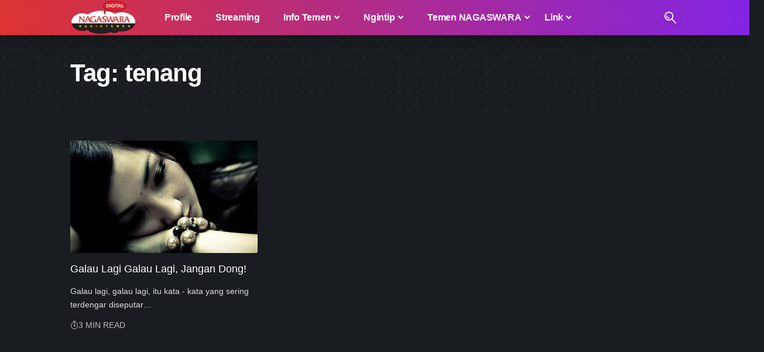

--- FILE ---
content_type: text/html; charset=UTF-8
request_url: https://www.nagaswarafm.com/tag/tenang/
body_size: 19212
content:
<!DOCTYPE html><html lang="en-US" prefix="og: https://ogp.me/ns#"><head><script data-no-optimize="1">var litespeed_docref=sessionStorage.getItem("litespeed_docref");litespeed_docref&&(Object.defineProperty(document,"referrer",{get:function(){return litespeed_docref}}),sessionStorage.removeItem("litespeed_docref"));</script> <meta charset="UTF-8" /><meta http-equiv="X-UA-Compatible" content="IE=edge" /><meta name="viewport" content="width=device-width, initial-scale=1.0" /><link rel="profile" href="https://gmpg.org/xfn/11" /><style>img:is([sizes="auto" i], [sizes^="auto," i]) { contain-intrinsic-size: 3000px 1500px }</style><title>- NAGASWARA RADIOTEMEN</title><meta name="robots" content="follow, index, max-snippet:-1, max-video-preview:-1, max-image-preview:large"/><link rel="canonical" href="https://www.nagaswarafm.com/tag/tenang/" /><meta property="og:locale" content="en_US" /><meta property="og:type" content="article" /><meta property="og:title" content="- NAGASWARA RADIOTEMEN" /><meta property="og:url" content="https://www.nagaswarafm.com/tag/tenang/" /><meta property="og:site_name" content="NAGASWARA RADIOTEMEN" /><meta property="article:publisher" content="https://www.facebook.com/nagaswarafmbgr" /><meta name="twitter:card" content="summary_large_image" /><meta name="twitter:title" content="- NAGASWARA RADIOTEMEN" /><meta name="twitter:site" content="@nagaswarafmbgr" /><meta name="twitter:label1" content="Posts" /><meta name="twitter:data1" content="1" /> <script type="application/ld+json" class="rank-math-schema-pro">{"@context":"https://schema.org","@graph":[{"@type":"Person","@id":"https://www.nagaswarafm.com/#person","name":"RADIO NAGASWARA RADIOTEMEN BOGOR","sameAs":["https://www.facebook.com/nagaswarafmbgr","https://twitter.com/nagaswarafmbgr"],"image":{"@type":"ImageObject","@id":"https://www.nagaswarafm.com/#logo","url":"https://www.nagaswarafm.com/wp-content/uploads/2023/10/nsradio-original-120px.webp","contentUrl":"https://www.nagaswarafm.com/wp-content/uploads/2023/10/nsradio-original-120px.webp","caption":"NAGASWARA RADIOTEMEN","inLanguage":"en-US","width":"226","height":"120"}},{"@type":"WebSite","@id":"https://www.nagaswarafm.com/#website","url":"https://www.nagaswarafm.com","name":"NAGASWARA RADIOTEMEN","publisher":{"@id":"https://www.nagaswarafm.com/#person"},"inLanguage":"en-US"},{"@type":"CollectionPage","@id":"https://www.nagaswarafm.com/tag/tenang/#webpage","url":"https://www.nagaswarafm.com/tag/tenang/","name":"- NAGASWARA RADIOTEMEN","isPartOf":{"@id":"https://www.nagaswarafm.com/#website"},"inLanguage":"en-US"}]}</script> <link rel='dns-prefetch' href='//www.googletagmanager.com' /><link rel='dns-prefetch' href='//ajax.googleapis.com' /><link rel='dns-prefetch' href='//www.google-analytics.com' /><link rel='dns-prefetch' href='//googleads.g.doubleclick.net' /><link rel='dns-prefetch' href='//www.googletagservices.com' /><link rel='dns-prefetch' href='//pagead2.googlesyndication.com' /><link rel='dns-prefetch' href='//apis.google.com' /><link rel='dns-prefetch' href='//adservice.google.ca' /><link rel='dns-prefetch' href='//adservice.google.com' /><link rel='dns-prefetch' href='//fonts.googleapis.com' /><link rel='dns-prefetch' href='//themes.googleusercontent.com' /><link rel='dns-prefetch' href='//tpc.googlesyndication.com' /><link rel='preconnect' href='https://www.nagaswarafm.com' /><link rel="alternate" type="application/rss+xml" title="NAGASWARA RADIOTEMEN &raquo; Feed" href="https://www.nagaswarafm.com/feed/" /><link rel="alternate" type="application/rss+xml" title="NAGASWARA RADIOTEMEN &raquo; Comments Feed" href="https://www.nagaswarafm.com/comments/feed/" /><link rel="alternate" type="application/rss+xml" title="NAGASWARA RADIOTEMEN &raquo; tenang Tag Feed" href="https://www.nagaswarafm.com/tag/tenang/feed/" /> <script type="application/ld+json">{
    "@context": "https://schema.org",
    "@type": "Organization",
    "legalName": "NAGASWARA RADIOTEMEN",
    "url": "https://www.nagaswarafm.com/",
    "logo": "https://www.nagaswarafm.com/wp-content/uploads/2023/10/nsradio-original-120px.webp",
    "sameAs": [
        "https://facebook.com/nagaswarafmbgr",
        "https://twitter.com/nagaswarafmbgr",
        "https://youtube.com/nagaswarafmbgr",
        "https://instagram.com/nagaswarafmbgr",
        "https://www.linkedin.com/company/nagaswarafmbgr",
        "https://soundcloud.com/nagaswarafmbgr",
        "https://wa.me/6283877949000"
    ]
}</script> <link data-optimized="2" rel="stylesheet" href="https://www.nagaswarafm.com/wp-content/litespeed/css/a67d57d7e425a6f4bac8a67cd5e8d1ef.css?ver=24896" /><style id='classic-theme-styles-inline-css'>/*! This file is auto-generated */
.wp-block-button__link{color:#fff;background-color:#32373c;border-radius:9999px;box-shadow:none;text-decoration:none;padding:calc(.667em + 2px) calc(1.333em + 2px);font-size:1.125em}.wp-block-file__button{background:#32373c;color:#fff;text-decoration:none}</style><style id='global-styles-inline-css'>:root{--wp--preset--aspect-ratio--square: 1;--wp--preset--aspect-ratio--4-3: 4/3;--wp--preset--aspect-ratio--3-4: 3/4;--wp--preset--aspect-ratio--3-2: 3/2;--wp--preset--aspect-ratio--2-3: 2/3;--wp--preset--aspect-ratio--16-9: 16/9;--wp--preset--aspect-ratio--9-16: 9/16;--wp--preset--color--black: #000000;--wp--preset--color--cyan-bluish-gray: #abb8c3;--wp--preset--color--white: #ffffff;--wp--preset--color--pale-pink: #f78da7;--wp--preset--color--vivid-red: #cf2e2e;--wp--preset--color--luminous-vivid-orange: #ff6900;--wp--preset--color--luminous-vivid-amber: #fcb900;--wp--preset--color--light-green-cyan: #7bdcb5;--wp--preset--color--vivid-green-cyan: #00d084;--wp--preset--color--pale-cyan-blue: #8ed1fc;--wp--preset--color--vivid-cyan-blue: #0693e3;--wp--preset--color--vivid-purple: #9b51e0;--wp--preset--gradient--vivid-cyan-blue-to-vivid-purple: linear-gradient(135deg,rgba(6,147,227,1) 0%,rgb(155,81,224) 100%);--wp--preset--gradient--light-green-cyan-to-vivid-green-cyan: linear-gradient(135deg,rgb(122,220,180) 0%,rgb(0,208,130) 100%);--wp--preset--gradient--luminous-vivid-amber-to-luminous-vivid-orange: linear-gradient(135deg,rgba(252,185,0,1) 0%,rgba(255,105,0,1) 100%);--wp--preset--gradient--luminous-vivid-orange-to-vivid-red: linear-gradient(135deg,rgba(255,105,0,1) 0%,rgb(207,46,46) 100%);--wp--preset--gradient--very-light-gray-to-cyan-bluish-gray: linear-gradient(135deg,rgb(238,238,238) 0%,rgb(169,184,195) 100%);--wp--preset--gradient--cool-to-warm-spectrum: linear-gradient(135deg,rgb(74,234,220) 0%,rgb(151,120,209) 20%,rgb(207,42,186) 40%,rgb(238,44,130) 60%,rgb(251,105,98) 80%,rgb(254,248,76) 100%);--wp--preset--gradient--blush-light-purple: linear-gradient(135deg,rgb(255,206,236) 0%,rgb(152,150,240) 100%);--wp--preset--gradient--blush-bordeaux: linear-gradient(135deg,rgb(254,205,165) 0%,rgb(254,45,45) 50%,rgb(107,0,62) 100%);--wp--preset--gradient--luminous-dusk: linear-gradient(135deg,rgb(255,203,112) 0%,rgb(199,81,192) 50%,rgb(65,88,208) 100%);--wp--preset--gradient--pale-ocean: linear-gradient(135deg,rgb(255,245,203) 0%,rgb(182,227,212) 50%,rgb(51,167,181) 100%);--wp--preset--gradient--electric-grass: linear-gradient(135deg,rgb(202,248,128) 0%,rgb(113,206,126) 100%);--wp--preset--gradient--midnight: linear-gradient(135deg,rgb(2,3,129) 0%,rgb(40,116,252) 100%);--wp--preset--font-size--small: 13px;--wp--preset--font-size--medium: 20px;--wp--preset--font-size--large: 36px;--wp--preset--font-size--x-large: 42px;--wp--preset--spacing--20: 0.44rem;--wp--preset--spacing--30: 0.67rem;--wp--preset--spacing--40: 1rem;--wp--preset--spacing--50: 1.5rem;--wp--preset--spacing--60: 2.25rem;--wp--preset--spacing--70: 3.38rem;--wp--preset--spacing--80: 5.06rem;--wp--preset--shadow--natural: 6px 6px 9px rgba(0, 0, 0, 0.2);--wp--preset--shadow--deep: 12px 12px 50px rgba(0, 0, 0, 0.4);--wp--preset--shadow--sharp: 6px 6px 0px rgba(0, 0, 0, 0.2);--wp--preset--shadow--outlined: 6px 6px 0px -3px rgba(255, 255, 255, 1), 6px 6px rgba(0, 0, 0, 1);--wp--preset--shadow--crisp: 6px 6px 0px rgba(0, 0, 0, 1);}:where(.is-layout-flex){gap: 0.5em;}:where(.is-layout-grid){gap: 0.5em;}body .is-layout-flex{display: flex;}.is-layout-flex{flex-wrap: wrap;align-items: center;}.is-layout-flex > :is(*, div){margin: 0;}body .is-layout-grid{display: grid;}.is-layout-grid > :is(*, div){margin: 0;}:where(.wp-block-columns.is-layout-flex){gap: 2em;}:where(.wp-block-columns.is-layout-grid){gap: 2em;}:where(.wp-block-post-template.is-layout-flex){gap: 1.25em;}:where(.wp-block-post-template.is-layout-grid){gap: 1.25em;}.has-black-color{color: var(--wp--preset--color--black) !important;}.has-cyan-bluish-gray-color{color: var(--wp--preset--color--cyan-bluish-gray) !important;}.has-white-color{color: var(--wp--preset--color--white) !important;}.has-pale-pink-color{color: var(--wp--preset--color--pale-pink) !important;}.has-vivid-red-color{color: var(--wp--preset--color--vivid-red) !important;}.has-luminous-vivid-orange-color{color: var(--wp--preset--color--luminous-vivid-orange) !important;}.has-luminous-vivid-amber-color{color: var(--wp--preset--color--luminous-vivid-amber) !important;}.has-light-green-cyan-color{color: var(--wp--preset--color--light-green-cyan) !important;}.has-vivid-green-cyan-color{color: var(--wp--preset--color--vivid-green-cyan) !important;}.has-pale-cyan-blue-color{color: var(--wp--preset--color--pale-cyan-blue) !important;}.has-vivid-cyan-blue-color{color: var(--wp--preset--color--vivid-cyan-blue) !important;}.has-vivid-purple-color{color: var(--wp--preset--color--vivid-purple) !important;}.has-black-background-color{background-color: var(--wp--preset--color--black) !important;}.has-cyan-bluish-gray-background-color{background-color: var(--wp--preset--color--cyan-bluish-gray) !important;}.has-white-background-color{background-color: var(--wp--preset--color--white) !important;}.has-pale-pink-background-color{background-color: var(--wp--preset--color--pale-pink) !important;}.has-vivid-red-background-color{background-color: var(--wp--preset--color--vivid-red) !important;}.has-luminous-vivid-orange-background-color{background-color: var(--wp--preset--color--luminous-vivid-orange) !important;}.has-luminous-vivid-amber-background-color{background-color: var(--wp--preset--color--luminous-vivid-amber) !important;}.has-light-green-cyan-background-color{background-color: var(--wp--preset--color--light-green-cyan) !important;}.has-vivid-green-cyan-background-color{background-color: var(--wp--preset--color--vivid-green-cyan) !important;}.has-pale-cyan-blue-background-color{background-color: var(--wp--preset--color--pale-cyan-blue) !important;}.has-vivid-cyan-blue-background-color{background-color: var(--wp--preset--color--vivid-cyan-blue) !important;}.has-vivid-purple-background-color{background-color: var(--wp--preset--color--vivid-purple) !important;}.has-black-border-color{border-color: var(--wp--preset--color--black) !important;}.has-cyan-bluish-gray-border-color{border-color: var(--wp--preset--color--cyan-bluish-gray) !important;}.has-white-border-color{border-color: var(--wp--preset--color--white) !important;}.has-pale-pink-border-color{border-color: var(--wp--preset--color--pale-pink) !important;}.has-vivid-red-border-color{border-color: var(--wp--preset--color--vivid-red) !important;}.has-luminous-vivid-orange-border-color{border-color: var(--wp--preset--color--luminous-vivid-orange) !important;}.has-luminous-vivid-amber-border-color{border-color: var(--wp--preset--color--luminous-vivid-amber) !important;}.has-light-green-cyan-border-color{border-color: var(--wp--preset--color--light-green-cyan) !important;}.has-vivid-green-cyan-border-color{border-color: var(--wp--preset--color--vivid-green-cyan) !important;}.has-pale-cyan-blue-border-color{border-color: var(--wp--preset--color--pale-cyan-blue) !important;}.has-vivid-cyan-blue-border-color{border-color: var(--wp--preset--color--vivid-cyan-blue) !important;}.has-vivid-purple-border-color{border-color: var(--wp--preset--color--vivid-purple) !important;}.has-vivid-cyan-blue-to-vivid-purple-gradient-background{background: var(--wp--preset--gradient--vivid-cyan-blue-to-vivid-purple) !important;}.has-light-green-cyan-to-vivid-green-cyan-gradient-background{background: var(--wp--preset--gradient--light-green-cyan-to-vivid-green-cyan) !important;}.has-luminous-vivid-amber-to-luminous-vivid-orange-gradient-background{background: var(--wp--preset--gradient--luminous-vivid-amber-to-luminous-vivid-orange) !important;}.has-luminous-vivid-orange-to-vivid-red-gradient-background{background: var(--wp--preset--gradient--luminous-vivid-orange-to-vivid-red) !important;}.has-very-light-gray-to-cyan-bluish-gray-gradient-background{background: var(--wp--preset--gradient--very-light-gray-to-cyan-bluish-gray) !important;}.has-cool-to-warm-spectrum-gradient-background{background: var(--wp--preset--gradient--cool-to-warm-spectrum) !important;}.has-blush-light-purple-gradient-background{background: var(--wp--preset--gradient--blush-light-purple) !important;}.has-blush-bordeaux-gradient-background{background: var(--wp--preset--gradient--blush-bordeaux) !important;}.has-luminous-dusk-gradient-background{background: var(--wp--preset--gradient--luminous-dusk) !important;}.has-pale-ocean-gradient-background{background: var(--wp--preset--gradient--pale-ocean) !important;}.has-electric-grass-gradient-background{background: var(--wp--preset--gradient--electric-grass) !important;}.has-midnight-gradient-background{background: var(--wp--preset--gradient--midnight) !important;}.has-small-font-size{font-size: var(--wp--preset--font-size--small) !important;}.has-medium-font-size{font-size: var(--wp--preset--font-size--medium) !important;}.has-large-font-size{font-size: var(--wp--preset--font-size--large) !important;}.has-x-large-font-size{font-size: var(--wp--preset--font-size--x-large) !important;}
:where(.wp-block-post-template.is-layout-flex){gap: 1.25em;}:where(.wp-block-post-template.is-layout-grid){gap: 1.25em;}
:where(.wp-block-columns.is-layout-flex){gap: 2em;}:where(.wp-block-columns.is-layout-grid){gap: 2em;}
:root :where(.wp-block-pullquote){font-size: 1.5em;line-height: 1.6;}</style><style id='foxiz-main-inline-css'>:root {--body-family:Arial, Helvetica, sans-serif, Arial, Helvetica, sans-serif;--body-fweight:400;--body-fsize:18px;--h1-family:Arial, Helvetica, sans-serif, Arial, Helvetica, sans-serif;--h1-fweight:700;--h1-fsize:42px;--h1-fspace:-0.02381em;--h2-family:Arial, Helvetica, sans-serif, Arial, Helvetica, sans-serif;--h2-fweight:700;--h2-fsize:34px;--h2-fspace:-0.01471em;--h3-family:Arial, Helvetica, sans-serif, Arial, Helvetica, sans-serif;--h3-fweight:700;--h3-fspace:-.5px;--h4-family:Arial, Helvetica, sans-serif, Arial, Helvetica, sans-serif;--h4-fweight:700;--h4-fspace:-.5px;--h5-family:Arial, Helvetica, sans-serif, Arial, Helvetica, sans-serif;--h5-fweight:700;--h6-family:Arial, Helvetica, sans-serif, Arial, Helvetica, sans-serif;--h6-fweight:700;--cat-family:Arial, Helvetica, sans-serif, Arial, Helvetica, sans-serif;--cat-fweight:700;--cat-transform:uppercase;--meta-family:Arial, Helvetica, sans-serif, Arial, Helvetica, sans-serif;--meta-fweight:400;--meta-transform:uppercase;--meta-fsize:14px;--meta-b-family:Jost, Arial, Helvetica, sans-serif;--meta-b-fweight:500;--meta-b-transform:uppercase;--input-family:Arial, Helvetica, sans-serif, Arial, Helvetica, sans-serif;--input-fweight:400;--btn-family:Jost, Arial, Helvetica, sans-serif;--btn-fweight:700;--menu-family:Jost, Arial, Helvetica, sans-serif;--menu-fweight:700;--menu-fsize:16px;--menu-fspace:-0.01563em;--submenu-family:Jost, Arial, Helvetica, sans-serif;--submenu-fweight:700;--submenu-fsize:14px;--dwidgets-family:Mulish, Arial, Helvetica, sans-serif;--dwidgets-fweight:700;--headline-family:Arial, Helvetica, sans-serif, Arial, Helvetica, sans-serif;--headline-fweight:700;--headline-fsize:56px;--headline-fspace:-0.01786em;--tagline-family:Arial, Helvetica, sans-serif, Arial, Helvetica, sans-serif;--tagline-fweight:700;--heading-family:Mulish, Arial, Helvetica, sans-serif;--heading-fweight:900;--subheading-family:Jost, Arial, Helvetica, sans-serif;--subheading-fweight:400;--subheading-fsize:14px;--quote-family:Arial, Helvetica, sans-serif, Arial, Helvetica, sans-serif;--quote-fweight:700;--headline-s-fsize : 56px;}@media (max-width: 1024px) {body {--body-fsize : 18px;--h4-fsize : 20px;--headline-fsize : 48px;--headline-s-fsize : 48px;}}@media (max-width: 767px) {body {--body-fsize : 18px;--h4-fsize : 20px;--headline-fsize : 34px;--headline-s-fsize : 34px;}}:root {--g-color :#dd3333;--g-color-90 :#dd3333e6;}[data-theme="dark"], .light-scheme {--dark-accent :#070819;--dark-accent-90 :#070819e6;--dark-accent-0 :#07081900;}.is-hd-1, .is-hd-2, .is-hd-3 {--nav-bg: #dd3333;--nav-bg-from: #dd3333;--nav-bg-to: #8224e3;--subnav-bg: #1e2432;--subnav-bg-from: #1e2432;--subnav-bg-to: #100f1e;--nav-color :#ffffff;--nav-color-10 :#ffffff1a;--subnav-color :#ffffff;--subnav-color-10 :#ffffff1a;--nav-color-h :#eeeeee;--subnav-color-h :#eeeeee;}[data-theme="dark"].is-hd-4 {--nav-bg: #191c20;--nav-bg-from: #191c20;--nav-bg-to: #191c20;}:root {--mbnav-color :#ffffff;}[data-theme="dark"] {--mbnav-color :#ffffff;}:root {--hyperlink-weight :700;--hyperlink-style :italic;--flogo-height :100px;--rb-width : 1080px;--rb-small-width : 723px;--max-width-wo-sb : 840px;--alignwide-w : 1080px;--s10-feat-ratio :45%;--s11-feat-ratio :45%;--login-popup-w : 350px;}.p-readmore { font-family:Arial, Helvetica, sans-serif, Arial, Helvetica, sans-serif;font-weight:700;}.mobile-menu > li > a  { font-family:Jost, Arial, Helvetica, sans-serif;font-weight:700;font-size:17px;letter-spacing:-0.25px;}.mobile-menu .sub-menu a, .logged-mobile-menu a { font-family:Jost, Arial, Helvetica, sans-serif;font-weight:700;font-size:17px;letter-spacing:-0.25px;}.mobile-qview a { font-family:Jost, Arial, Helvetica, sans-serif;font-weight:900;font-size:17px;letter-spacing:-0.25px;}.search-header:before { background-repeat : no-repeat;background-size : cover;background-attachment : scroll;background-position : center center;}[data-theme="dark"] .search-header:before { background-repeat : no-repeat;background-size : cover;background-attachment : scroll;background-position : center center;}.footer-has-bg { background-color : #0000000a;}[data-theme="dark"] .footer-has-bg { background-color : #16181c;}.copyright-menu a { font-size:18px; }.copyright-inner .copyright { font-size:18px; }#amp-mobile-version-switcher { display: none; }.search-icon-svg { -webkit-mask-image: url(https://www.nagaswarafm.com/wp-content/uploads/2023/08/search.svg);mask-image: url(https://www.nagaswarafm.com/wp-content/uploads/2023/08/search.svg); }.notification-icon-svg { -webkit-mask-image: url(https://www.nagaswarafm.com/wp-content/uploads/2023/08/noti.svg);mask-image: url(https://www.nagaswarafm.com/wp-content/uploads/2023/08/noti.svg); }.notification-icon-svg, .rbi-notification.wnav-icon { font-size: 18px;}@media (max-width: 767px) { .notification-icon-svg, .rbi-notification.wnav-icon { font-size: 15.3px;} }</style> <script type="litespeed/javascript" data-src="https://www.nagaswarafm.com/wp-includes/js/jquery/jquery.min.js" id="jquery-core-js"></script> <link rel="preload" href="https://www.nagaswarafm.com/wp-content/themes/foxiz/assets/fonts/icons.woff2?ver=2.5.0" as="font" type="font/woff2" crossorigin="anonymous"><link rel="https://api.w.org/" href="https://www.nagaswarafm.com/wp-json/" /><link rel="alternate" title="JSON" type="application/json" href="https://www.nagaswarafm.com/wp-json/wp/v2/tags/11151" /><link rel="EditURI" type="application/rsd+xml" title="RSD" href="https://www.nagaswarafm.com/xmlrpc.php?rsd" /><meta name="generator" content="WordPress 6.8.3" /><meta name="generator" content="Site Kit by Google 1.170.0" /><meta name='keywords' content='nagaswara, radio, bogor, jabotabek, radiotemen, musik, artis, berita, live, download, lirik' /><meta name='author' content='NAGASWARA RADIOTEMEN' /><meta name='designer' content='NAGASWARA RADIOTEMEN' /><meta name='contact' content='info@nagaswarafm.com' /><meta name='copyright' content='Copyright © 2023 - NAGASWARA RADIOTEMEN' /> <script custom-element="amp-auto-ads"
        type="litespeed/javascript" data-src="https://cdn.ampproject.org/v0/amp-auto-ads-0.1.js"></script>  <script type="litespeed/javascript" data-src="https://www.googletagmanager.com/gtag/js?id=G-0KDC393MBT"></script> <script type="litespeed/javascript">window.dataLayer=window.dataLayer||[];function gtag(){dataLayer.push(arguments)}
gtag('js',new Date());gtag('config','G-0KDC393MBT')</script><meta name="generator" content="performance-lab 4.0.1; plugins: "><meta name="google-adsense-platform-account" content="ca-host-pub-2644536267352236"><meta name="google-adsense-platform-domain" content="sitekit.withgoogle.com"><meta name="generator" content="Elementor 3.34.1; features: additional_custom_breakpoints; settings: css_print_method-external, google_font-enabled, font_display-swap">
 <script type="litespeed/javascript">(function(w,d,s,l,i){w[l]=w[l]||[];w[l].push({'gtm.start':new Date().getTime(),event:'gtm.js'});var f=d.getElementsByTagName(s)[0],j=d.createElement(s),dl=l!='dataLayer'?'&l='+l:'';j.async=!0;j.src='https://www.googletagmanager.com/gtm.js?id='+i+dl;f.parentNode.insertBefore(j,f)})(window,document,'script','dataLayer','GTM-P8QXH89')</script> <script type="application/ld+json">{
    "@context": "https://schema.org",
    "@type": "WebSite",
    "@id": "https://www.nagaswarafm.com/#website",
    "url": "https://www.nagaswarafm.com/",
    "name": "NAGASWARA RADIOTEMEN",
    "potentialAction": {
        "@type": "SearchAction",
        "target": "https://www.nagaswarafm.com/?s={search_term_string}",
        "query-input": "required name=search_term_string"
    }
}</script> <style>.e-con.e-parent:nth-of-type(n+4):not(.e-lazyloaded):not(.e-no-lazyload),
				.e-con.e-parent:nth-of-type(n+4):not(.e-lazyloaded):not(.e-no-lazyload) * {
					background-image: none !important;
				}
				@media screen and (max-height: 1024px) {
					.e-con.e-parent:nth-of-type(n+3):not(.e-lazyloaded):not(.e-no-lazyload),
					.e-con.e-parent:nth-of-type(n+3):not(.e-lazyloaded):not(.e-no-lazyload) * {
						background-image: none !important;
					}
				}
				@media screen and (max-height: 640px) {
					.e-con.e-parent:nth-of-type(n+2):not(.e-lazyloaded):not(.e-no-lazyload),
					.e-con.e-parent:nth-of-type(n+2):not(.e-lazyloaded):not(.e-no-lazyload) * {
						background-image: none !important;
					}
				}</style>
 <script type="litespeed/javascript">(function(w,d,s,l,i){w[l]=w[l]||[];w[l].push({'gtm.start':new Date().getTime(),event:'gtm.js'});var f=d.getElementsByTagName(s)[0],j=d.createElement(s),dl=l!='dataLayer'?'&l='+l:'';j.async=!0;j.src='https://www.googletagmanager.com/gtm.js?id='+i+dl;f.parentNode.insertBefore(j,f)})(window,document,'script','dataLayer','GTM-P8QXH89')</script>  <script type="litespeed/javascript" data-src="https://pagead2.googlesyndication.com/pagead/js/adsbygoogle.js?client=ca-pub-3011946455422163&amp;host=ca-host-pub-2644536267352236" crossorigin="anonymous"></script>  <script type="application/ld+json">{"@context":"http://schema.org","@type":"BreadcrumbList","itemListElement":[{"@type":"ListItem","position":2,"item":{"@id":"https://www.nagaswarafm.com/tag/tenang/","name":"tenang"}},{"@type":"ListItem","position":1,"item":{"@id":"https://www.nagaswarafm.com","name":"NAGASWARA RADIOTEMEN"}}]}</script> <link rel="icon" href="https://www.nagaswarafm.com/wp-content/uploads/2020/06/cropped-icon512-80x80.png" sizes="32x32" /><link rel="icon" href="https://www.nagaswarafm.com/wp-content/uploads/2020/06/cropped-icon512.png" sizes="192x192" /><link rel="apple-touch-icon" href="https://www.nagaswarafm.com/wp-content/uploads/2020/06/cropped-icon512-190x190.png" /><meta name="msapplication-TileImage" content="https://www.nagaswarafm.com/wp-content/uploads/2020/06/cropped-icon512.png" /><style id="wp-custom-css">.navbar-wrap:not(.navbar-transparent), .sticky-on .navbar-wrap {
    background: var(--nav-bg);
    background: -webkit-linear-gradient(left, var(--nav-bg-from) 0%, var(--nav-bg-to) 100%);
    background: linear-gradient(to right, var(--nav-bg-from) 0%, var(--nav-bg-to) 100%);
}

.elementor-2030 .elementor-element.elementor-element-57bc3ba > .elementor-widget-container {
    padding: 20px 20px 0px 20px;
    box-shadow: 0px 0px 20px 2px rgb(0 0 0 / 48%);
}</style></head><body data-rsssl=1 class="archive tag tag-tenang tag-11151 wp-embed-responsive wp-theme-foxiz wp-child-theme-foxiz-child eio-default personalized-all elementor-default elementor-kit-22767 menu-ani-1 hover-ani-2 btn-ani-1 is-rm-0 lmeta-dot loader-1 is-hd-1 is-backtop none-m-backtop  is-mstick is-smart-sticky is-cmode" data-theme="dark">
<noscript>
<iframe data-lazyloaded="1" src="about:blank" data-litespeed-src="https://www.googletagmanager.com/ns.html?id=GTM-P8QXH89" height="0" width="0" style="display:none;visibility:hidden"></iframe>
</noscript>
<noscript>
<iframe data-lazyloaded="1" src="about:blank" data-litespeed-src="https://www.googletagmanager.com/ns.html?id=GTM-P8QXH89" height="0" width="0" style="display:none;visibility:hidden"></iframe>
</noscript><div class="site-outer"><div id="site-header" class="header-wrap rb-section header-set-1 header-1 header-wrapper style-shadow has-quick-menu"><aside id="rb-privacy" class="privacy-bar privacy-left"><div class="privacy-inner"><div class="privacy-content">By using this site, you agree to the <a href="#">Privacy Policy</a> and <a href="#">Terms of Use</a>.</div><div class="privacy-dismiss"><a id="privacy-trigger" href="#" class="privacy-dismiss-btn is-btn"><span>Accept</span></a></div></div></aside><div id="navbar-outer" class="navbar-outer"><div id="sticky-holder" class="sticky-holder"><div class="navbar-wrap"><div class="rb-container edge-padding"><div class="navbar-inner"><div class="navbar-left"><div class="logo-wrap is-image-logo site-branding">
<a href="https://www.nagaswarafm.com/" class="logo" title="NAGASWARA RADIOTEMEN">
<img data-lazyloaded="1" src="[data-uri]" class="logo-default" data-mode="default" height="120" width="226" data-src="https://www.nagaswarafm.com/wp-content/uploads/2023/10/nsradio-original-120px.webp" alt="NAGASWARA RADIOTEMEN" decoding="async" loading="eager"><img data-lazyloaded="1" src="[data-uri]" class="logo-dark" data-mode="dark" height="120" width="226" data-src="https://www.nagaswarafm.com/wp-content/uploads/2023/10/nsradio-original-120px.webp" alt="NAGASWARA RADIOTEMEN" decoding="async" loading="eager"><img data-lazyloaded="1" src="[data-uri]" class="logo-transparent" height="120" width="226" data-src="https://www.nagaswarafm.com/wp-content/uploads/2023/10/nsradio-original-120px.webp" alt="NAGASWARA RADIOTEMEN" decoding="async" loading="eager">			</a></div><nav id="site-navigation" class="main-menu-wrap" aria-label="main menu"><ul id="menu-main" class="main-menu rb-menu large-menu" itemscope itemtype="https://www.schema.org/SiteNavigationElement"><li id="menu-item-22841" class="menu-item menu-item-type-post_type menu-item-object-page menu-item-22841"><a href="https://www.nagaswarafm.com/profile/"><span><i class="menu-item-icon fa-solid fa-user" aria-hidden="true"></i>Profile</span></a></li><li id="menu-item-22836" class="menu-item menu-item-type-post_type menu-item-object-page menu-item-22836"><a href="https://www.nagaswarafm.com/streaming/"><span><i class="menu-item-icon fa-solid fa-radio" aria-hidden="true"></i>Streaming</span></a></li><li id="menu-item-21676" class="menu-item menu-item-type-taxonomy menu-item-object-category menu-item-has-children menu-item-21676 menu-item-has-children menu-has-child-mega is-child-wide mega-hierarchical"><a href="https://www.nagaswarafm.com/topics/info-temen/"><span><i class="menu-item-icon fa-sharp fa-solid fa-circle-info" aria-hidden="true"></i>Info Temen</span></a><div class="mega-dropdown is-mega-category mega-menu-has-children" ><div class="rb-container edge-padding"><div class="mega-dropdown-inner"><ul class="sub-menu"><li id="menu-item-23529" class="menu-item menu-item-type-taxonomy menu-item-object-category menu-item-23529"><a href="https://www.nagaswarafm.com/topics/temen-artis/"><span>Temen Artis</span></a></li><li id="menu-item-21672" class="menu-item menu-item-type-taxonomy menu-item-object-category menu-item-21672"><a href="https://www.nagaswarafm.com/topics/temen-musik/"><span>Temen Musik</span></a></li><li id="menu-item-21673" class="menu-item menu-item-type-taxonomy menu-item-object-category menu-item-21673"><a href="https://www.nagaswarafm.com/topics/temen-spesial/"><span>Temen Spesial</span></a></li><li id="menu-item-21674" class="menu-item menu-item-type-taxonomy menu-item-object-category menu-item-21674"><a href="https://www.nagaswarafm.com/topics/temen-event/"><span>Temen Event</span></a></li></ul><div class="mega-col mega-col-intro"><div class="h3"><a class="p-url" href="https://www.nagaswarafm.com/topics/info-temen/">Info Temen</a></div><div class="category-hero-wrap"></div><div class="cbox-description">Info berbagai hal yang lagi hapening alias viral yang tentunya harus diketahui oleh temen radio dimanapun berada agar tidak ketinggalan informasi terupdate</div><a class="mega-link p-readmore" href="https://www.nagaswarafm.com/topics/info-temen/"><span>Show More</span><i class="rbi rbi-cright" aria-hidden="true"></i></a></div><div class="mega-col mega-col-trending"><div class="mega-header"><i class="rbi rbi-trending" aria-hidden="true"></i><span class="h4">Top News</span></div><div id="mega-listing-trending-21676" class="block-wrap block-small block-list block-list-small-2 rb-columns rb-col-1 meta-s-default"><div class="block-inner"><div class="p-wrap p-small p-list-small-2" data-pid="10155"><div class="feat-holder"><div class="p-featured ratio-v1">
<a class="p-flink" href="https://www.nagaswarafm.com/lee-jeong-hoon-hitz-tak-bisa-lepas-dari-nasi-goreng/" title="Lee Jeong Hoon Hitz Tak Bisa Lepas dari Nasi Goreng">
<img data-lazyloaded="1" src="[data-uri]" width="83" height="100" data-src="https://www.nagaswarafm.com/wp-content/uploads/2011/09/lee-jeong-hoon-hitz-tak-bisa-lepas-dari-nasi-goreng-radio-nagaswara-fm-bogor-radiotemen-83x100.jpg.webp" class="featured-img wp-post-image" alt="Lee Jeong Hoon Hitz Tak Bisa Lepas dari Nasi Goreng" loading="eager" decoding="async" title="Lee Jeong Hoon Hitz Tak Bisa Lepas dari Nasi Goreng">		</a></div></div><div class="p-content">
<span class="entry-title h4">		<a class="p-url" href="https://www.nagaswarafm.com/lee-jeong-hoon-hitz-tak-bisa-lepas-dari-nasi-goreng/" rel="bookmark">Lee Jeong Hoon Hitz Tak Bisa Lepas dari Nasi Goreng</a></span><div class="p-meta"><div class="meta-inner is-meta">
<span class="meta-el meta-update">
<time class="updated" datetime="2023-10-26T08:13:53+07:00">26/10/2023</time>
</span></div></div></div></div><div class="p-wrap p-small p-list-small-2" data-pid="9585"><div class="feat-holder"><div class="p-featured ratio-v1">
<a class="p-flink" href="https://www.nagaswarafm.com/lee-jeong-hoon-hitz-rayakan-ultah/" title="Lee Jeong Hoon Hitz Rayakan Ultah">
<img data-lazyloaded="1" src="[data-uri]" width="96" height="100" data-src="https://www.nagaswarafm.com/wp-content/uploads/2011/08/Lee-Jeong-Hoon-Htz-Rayakan-Ultah-radio-nagaswara-fm-bogor-radiotemen-96x100.jpg.webp" class="featured-img wp-post-image" alt="Lee Jeong Hoon Hitz Rayakan Ultah" loading="eager" decoding="async" title="Lee Jeong Hoon Hitz Rayakan Ultah">		</a></div></div><div class="p-content">
<span class="entry-title h4">		<a class="p-url" href="https://www.nagaswarafm.com/lee-jeong-hoon-hitz-rayakan-ultah/" rel="bookmark">Lee Jeong Hoon Hitz Rayakan Ultah</a></span><div class="p-meta"><div class="meta-inner is-meta">
<span class="meta-el meta-update">
<time class="updated" datetime="2023-10-26T09:58:16+07:00">26/10/2023</time>
</span></div></div></div></div><div class="p-wrap p-small p-list-small-2" data-pid="10307"><div class="feat-holder"><div class="p-featured ratio-v1">
<a class="p-flink" href="https://www.nagaswarafm.com/jauh-lebih-deket-dengan-glow-gisella-gloria-yakinia-gusta-6-star/" title="Jauh Lebih Deket dengan Glow (Gisella Gloria Yakinia Gusta) 6 STAR">
<img data-lazyloaded="1" src="[data-uri]" width="80" height="100" data-src="https://www.nagaswarafm.com/wp-content/uploads/2011/09/jauh-lebih-deket-dengan-glow-gisella-gloria-yakinia-gusta-6-star-very-setya-permana-80x100.jpg.webp" class="featured-img wp-post-image" alt="Jauh Lebih Deket dengan Glow (Gisella Gloria Yakinia Gusta) 6 STAR" loading="eager" decoding="async" title="Jauh Lebih Deket dengan Glow (Gisella Gloria Yakinia Gusta) 6 STAR">		</a></div></div><div class="p-content">
<span class="entry-title h4">		<a class="p-url" href="https://www.nagaswarafm.com/jauh-lebih-deket-dengan-glow-gisella-gloria-yakinia-gusta-6-star/" rel="bookmark">Jauh Lebih Deket dengan Glow (Gisella Gloria Yakinia Gusta) 6 STAR</a></span><div class="p-meta"><div class="meta-inner is-meta">
<span class="meta-el meta-update">
<time class="updated" datetime="2023-10-28T22:27:20+07:00">28/10/2023</time>
</span></div></div></div></div></div></div></div><div class="mega-col mega-col-latest"><div class="mega-header"><i class="rbi rbi-clock" aria-hidden="true"></i><span class="h4">Latest News</span></div><div id="mega-listing-latest-21676" class="block-wrap block-small block-list block-list-small-1 bottom-border is-b-border-gray no-last-bb meta-s-default"><div class="block-inner"><div class="p-wrap p-small p-list-small-1" data-pid="30255"><div class="p-content">
<span class="entry-title h4">		<a class="p-url" href="https://www.nagaswarafm.com/vokalis-band-the-virgin-mita-tegaskan-jati-dirinya/" rel="bookmark">Vokalis Band The Virgin, Mita, Tegaskan Jati Dirinya</a></span><div class="p-meta"><div class="meta-inner is-meta">
<span class="meta-el meta-update">
<time class="updated" datetime="2024-12-02T04:51:48+07:00">02/12/2024</time>
</span></div></div></div></div><div class="p-wrap p-small p-list-small-1" data-pid="30061"><div class="p-content">
<span class="entry-title h4">		<a class="p-url" href="https://www.nagaswarafm.com/sandrina-mazaya-azzahra-perjalanan-karier-dan-karya-multitalenta/" rel="bookmark">Sandrina Mazaya Azzahra: Perjalanan Karier dan Karya Multitalenta</a></span><div class="p-meta"><div class="meta-inner is-meta">
<span class="meta-el meta-update">
<time class="updated" datetime="2024-12-02T04:52:26+07:00">02/12/2024</time>
</span></div></div></div></div><div class="p-wrap p-small p-list-small-1" data-pid="30047"><div class="p-content">
<span class="entry-title h4">		<a class="p-url" href="https://www.nagaswarafm.com/wali-rilis-bang-jago-tantangan-dan-kreativitas-di-balik-lagu-baru/" rel="bookmark">Wali Rilis &#8220;Bang Jago&#8221;: Tantangan dan Kreativitas di Balik Lagu Baru</a></span><div class="p-meta"><div class="meta-inner is-meta">
<span class="meta-el meta-update">
<time class="updated" datetime="2024-12-02T04:52:58+07:00">02/12/2024</time>
</span></div></div></div></div><div class="p-wrap p-small p-list-small-1" data-pid="30042"><div class="p-content">
<span class="entry-title h4">		<a class="p-url" href="https://www.nagaswarafm.com/siti-badriah-perjalanan-karier-dari-awal-hingga-puncak-popularitas/" rel="bookmark">Siti Badriah: Perjalanan Karier dari Awal hingga Puncak Popularitas</a></span><div class="p-meta"><div class="meta-inner is-meta">
<span class="meta-el meta-update">
<time class="updated" datetime="2024-12-02T04:49:11+07:00">02/12/2024</time>
</span></div></div></div></div></div></div></div></div></div></div></li><li id="menu-item-21679" class="menu-item menu-item-type-taxonomy menu-item-object-category menu-item-21679 menu-item-has-children menu-has-child-mega is-child-wide mega-hierarchical"><a href="https://www.nagaswarafm.com/topics/ngintip/"><span><i class="menu-item-icon fa-solid fa-lines-leaning" aria-hidden="true"></i>Ngintip</span></a><div class="mega-dropdown is-mega-category" ><div class="rb-container edge-padding"><div class="mega-dropdown-inner"><div class="mega-col mega-col-intro"><div class="h3"><a class="p-url" href="https://www.nagaswarafm.com/topics/ngintip/">Ngintip</a></div><div class="category-hero-wrap"></div><div class="cbox-description">Ngintip berbagai informasi dan tips yang tentunya sangat berguna untuk kita lakukan dalam kehidupan sehari-hari dari berbagai sumber yang terpercaya diseluruh dunia</div><a class="mega-link p-readmore" href="https://www.nagaswarafm.com/topics/ngintip/"><span>Show More</span><i class="rbi rbi-cright" aria-hidden="true"></i></a></div><div class="mega-col mega-col-trending"><div class="mega-header"><i class="rbi rbi-trending" aria-hidden="true"></i><span class="h4">Top News</span></div><div id="mega-listing-trending-21679" class="block-wrap block-small block-list block-list-small-2 rb-columns rb-col-1 meta-s-default"><div class="block-inner"><div class="p-wrap p-small p-list-small-2" data-pid="13550"><div class="feat-holder"><div class="p-featured ratio-v1">
<a class="p-flink" href="https://www.nagaswarafm.com/warna-kesukaan-arti-pribadi-dirimu/" title="Warna Kesukaan Arti Pribadi Dirimu">
<img data-lazyloaded="1" src="[data-uri]" width="100" height="68" data-src="https://www.nagaswarafm.com/wp-content/uploads/2013/02/warna-kesukaan-arti-pribadi-dirimu-radio-bogor-radio-nagaswara-fm-radiotemen-100x68.jpg.webp" class="featured-img wp-post-image" alt="Warna Kesukaan Arti Pribadi Dirimu" loading="eager" decoding="async" title="Warna Kesukaan Arti Pribadi Dirimu">		</a></div></div><div class="p-content">
<span class="entry-title h4">		<a class="p-url" href="https://www.nagaswarafm.com/warna-kesukaan-arti-pribadi-dirimu/" rel="bookmark">Warna Kesukaan Arti Pribadi Dirimu</a></span><div class="p-meta"><div class="meta-inner is-meta">
<span class="meta-el meta-update">
<time class="updated" datetime="2023-08-11T08:21:40+07:00">11/08/2023</time>
</span></div></div></div></div><div class="p-wrap p-small p-list-small-2" data-pid="13574"><div class="feat-holder"><div class="p-featured ratio-v1">
<a class="p-flink" href="https://www.nagaswarafm.com/tato-banyak-efek-negatif-daripada-manfaat/" title="Tato Banyak Efek Negatif daripada Manfaat">
<img data-lazyloaded="1" src="[data-uri]" width="100" height="65" data-src="https://www.nagaswarafm.com/wp-content/uploads/2013/02/tato-banyak-efek-negatif-daripada-manfaat-radio-bogor-radio-nagaswara-fm-bogor-100x65.jpg.webp" class="featured-img wp-post-image" alt="Tato Banyak Efek Negatif daripada Manfaat" loading="eager" decoding="async" title="Tato Banyak Efek Negatif daripada Manfaat">		</a></div></div><div class="p-content">
<span class="entry-title h4">		<a class="p-url" href="https://www.nagaswarafm.com/tato-banyak-efek-negatif-daripada-manfaat/" rel="bookmark">Tato Banyak Efek Negatif daripada Manfaat</a></span><div class="p-meta"><div class="meta-inner is-meta">
<span class="meta-el meta-update">
<time class="updated" datetime="2023-08-11T08:21:45+07:00">11/08/2023</time>
</span></div></div></div></div><div class="p-wrap p-small p-list-small-2" data-pid="13494"><div class="feat-holder"><div class="p-featured ratio-v1">
<a class="p-flink" href="https://www.nagaswarafm.com/menghilangkan-rasa-sedih-atau-kesedihan/" title="Menghilangkan Rasa Sedih atau Kesedihan">
<img data-lazyloaded="1" src="[data-uri]" width="100" height="67" data-src="https://www.nagaswarafm.com/wp-content/uploads/2013/02/menghilangkan-rasa-sedih-atau-kesedihan-radio-bogor-nagaswara-fm-radio-bogor-100x67.jpg.webp" class="featured-img wp-post-image" alt="Menghilangkan Rasa Sedih atau Kesedihan" loading="eager" decoding="async" title="Menghilangkan Rasa Sedih atau Kesedihan">		</a></div></div><div class="p-content">
<span class="entry-title h4">		<a class="p-url" href="https://www.nagaswarafm.com/menghilangkan-rasa-sedih-atau-kesedihan/" rel="bookmark">Menghilangkan Rasa Sedih atau Kesedihan</a></span><div class="p-meta"><div class="meta-inner is-meta">
<span class="meta-el meta-update">
<time class="updated" datetime="2023-08-11T08:21:34+07:00">11/08/2023</time>
</span></div></div></div></div></div></div></div><div class="mega-col mega-col-latest"><div class="mega-header"><i class="rbi rbi-clock" aria-hidden="true"></i><span class="h4">Latest News</span></div><div id="mega-listing-latest-21679" class="block-wrap block-small block-list block-list-small-1 bottom-border is-b-border-gray no-last-bb meta-s-default"><div class="block-inner"><div class="p-wrap p-small p-list-small-1" data-pid="30318"><div class="p-content">
<span class="entry-title h4">		<a class="p-url" href="https://www.nagaswarafm.com/kencur-untuk-obat-masuk-angin-khasiat-dan-cara-penggunaannya/" rel="bookmark">Kencur untuk Obat Masuk Angin: Khasiat dan Cara Penggunaannya</a></span><div class="p-meta"><div class="meta-inner is-meta">
<span class="meta-el meta-update">
<time class="updated" datetime="2024-12-02T04:51:23+07:00">02/12/2024</time>
</span></div></div></div></div><div class="p-wrap p-small p-list-small-1" data-pid="30081"><div class="p-content">
<span class="entry-title h4">		<a class="p-url" href="https://www.nagaswarafm.com/7-manfaat-kayu-secang-untuk-kesehatan/" rel="bookmark">7 Manfaat Kayu Secang untuk Kesehatan yang Wajib Anda Ketahui (Update)</a></span><div class="p-meta"><div class="meta-inner is-meta">
<span class="meta-el meta-update">
<time class="updated" datetime="2024-12-02T04:49:18+07:00">02/12/2024</time>
</span></div></div></div></div><div class="p-wrap p-small p-list-small-1" data-pid="29859"><div class="p-content">
<span class="entry-title h4">		<a class="p-url" href="https://www.nagaswarafm.com/10-makanan-terbaik-penurun-tekanan-darah-tinggi-secara-alami-untuk-kontrol-hipertensi/" rel="bookmark">10 Makanan Terbaik Penurun Tekanan Darah Tinggi Secara Alami untuk Kontrol Hipertensi</a></span><div class="p-meta"><div class="meta-inner is-meta">
<span class="meta-el meta-update">
<time class="updated" datetime="2024-12-02T04:46:22+07:00">02/12/2024</time>
</span></div></div></div></div><div class="p-wrap p-small p-list-small-1" data-pid="29849"><div class="p-content">
<span class="entry-title h4">		<a class="p-url" href="https://www.nagaswarafm.com/rahasia-daun-tempuyung-obat-alami-yang-ampuh-lawan-batu-ginjal-dan-asam-urat/" rel="bookmark">Rahasia Daun Tempuyung: Obat Alami yang Ampuh Lawan Batu Ginjal dan Asam Urat</a></span><div class="p-meta"><div class="meta-inner is-meta">
<span class="meta-el meta-update">
<time class="updated" datetime="2024-12-02T04:46:16+07:00">02/12/2024</time>
</span></div></div></div></div></div></div></div></div></div></div></li><li id="menu-item-21671" class="menu-item menu-item-type-taxonomy menu-item-object-category menu-item-21671 menu-item-has-children menu-has-child-mega is-child-wide mega-hierarchical"><a href="https://www.nagaswarafm.com/topics/temen-nagaswara/"><span><i class="menu-item-icon fa-solid fa-user-group" aria-hidden="true"></i>Temen NAGASWARA</span></a><div class="mega-dropdown is-mega-category" ><div class="rb-container edge-padding"><div class="mega-dropdown-inner"><div class="mega-col mega-col-intro"><div class="h3"><a class="p-url" href="https://www.nagaswarafm.com/topics/temen-nagaswara/">Temen NAGASWARA</a></div><div class="category-hero-wrap"></div><div class="cbox-description">Semua informasi yang berhubungan dengan NAGASWARA, termasuk info artis, lagu baru, album baru, ataupun kegiatan lainnya terutama kegiatan NAGASWARA GROUPS</div><a class="mega-link p-readmore" href="https://www.nagaswarafm.com/topics/temen-nagaswara/"><span>Show More</span><i class="rbi rbi-cright" aria-hidden="true"></i></a></div><div class="mega-col mega-col-trending"><div class="mega-header"><i class="rbi rbi-trending" aria-hidden="true"></i><span class="h4">Top News</span></div><div id="mega-listing-trending-21671" class="block-wrap block-small block-list block-list-small-2 rb-columns rb-col-1 meta-s-default"><div class="block-inner"><div class="p-wrap p-small p-list-small-2" data-pid="9445"><div class="feat-holder"><div class="p-featured ratio-v1">
<a class="p-flink" href="https://www.nagaswarafm.com/hitz-ancaman-boyband-indonesia/" title="HITZ Ancaman Boyband Indonesia ?">
<img data-lazyloaded="1" src="[data-uri]" width="100" height="67" data-src="https://www.nagaswarafm.com/wp-content/uploads/2011/07/hitz-ancaman-boyband-indonesia-radio-nagaswara-fm-bogor-radiotemen-100x67.jpg.webp" class="featured-img wp-post-image" alt="HITZ Ancaman Boyband Indonesia ?" loading="eager" decoding="async" title="HITZ Ancaman Boyband Indonesia ?">		</a></div></div><div class="p-content">
<span class="entry-title h4">		<a class="p-url" href="https://www.nagaswarafm.com/hitz-ancaman-boyband-indonesia/" rel="bookmark">HITZ Ancaman Boyband Indonesia ?</a></span><div class="p-meta"><div class="meta-inner is-meta">
<span class="meta-el meta-update">
<time class="updated" datetime="2023-09-14T23:22:41+07:00">14/09/2023</time>
</span></div></div></div></div><div class="p-wrap p-small p-list-small-2" data-pid="10952"><div class="feat-holder"><div class="p-featured ratio-v1">
<a class="p-flink" href="https://www.nagaswarafm.com/vokalis-papinka-berwajah-korea/" title="Vokalis Papinka Berwajah Korea">
<img data-lazyloaded="1" src="[data-uri]" width="100" height="100" data-src="https://www.nagaswarafm.com/wp-content/uploads/2011/11/vokalis-papinka-berwajah-korea-radio-nagaswara-fm-bogor-radiotemen-100x100.jpeg.webp" class="featured-img wp-post-image" alt="Vokalis Papinka Berwajah Korea" loading="eager" decoding="async" title="Vokalis Papinka Berwajah Korea">		</a></div></div><div class="p-content">
<span class="entry-title h4">		<a class="p-url" href="https://www.nagaswarafm.com/vokalis-papinka-berwajah-korea/" rel="bookmark">Vokalis Papinka Berwajah Korea</a></span><div class="p-meta"><div class="meta-inner is-meta">
<span class="meta-el meta-update">
<time class="updated" datetime="2023-10-29T12:41:43+07:00">29/10/2023</time>
</span></div></div></div></div><div class="p-wrap p-small p-list-small-2" data-pid="11202"><div class="feat-holder"><div class="p-featured ratio-v1">
<a class="p-flink" href="https://www.nagaswarafm.com/hitz-lagu-baru-lalu-main-film/" title="HiTZ, Lagu Baru Lalu Main Film">
<img data-lazyloaded="1" src="[data-uri]" width="100" height="100" data-src="https://www.nagaswarafm.com/wp-content/uploads/2011/12/hitz-lagu-baru-lalu-main-film-radio-nagaswara-fm-bogor-radiotemen-100x100.jpg.webp" class="featured-img wp-post-image" alt="HiTZ, Lagu Baru Lalu Main Film" loading="eager" decoding="async" title="HiTZ, Lagu Baru Lalu Main Film">		</a></div></div><div class="p-content">
<span class="entry-title h4">		<a class="p-url" href="https://www.nagaswarafm.com/hitz-lagu-baru-lalu-main-film/" rel="bookmark">HiTZ, Lagu Baru Lalu Main Film</a></span><div class="p-meta"><div class="meta-inner is-meta">
<span class="meta-el meta-update">
<time class="updated" datetime="2023-10-28T22:38:22+07:00">28/10/2023</time>
</span></div></div></div></div></div></div></div><div class="mega-col mega-col-latest"><div class="mega-header"><i class="rbi rbi-clock" aria-hidden="true"></i><span class="h4">Latest News</span></div><div id="mega-listing-latest-21671" class="block-wrap block-small block-list block-list-small-1 bottom-border is-b-border-gray no-last-bb meta-s-default"><div class="block-inner"><div class="p-wrap p-small p-list-small-1" data-pid="30342"><div class="p-content">
<span class="entry-title h4">		<a class="p-url" href="https://www.nagaswarafm.com/sandrina-ayo-pacaran-endang-raes-version/" rel="bookmark">Sandrina Ayo Pacaran Endang Raes Version Resmi Dirilis</a></span><div class="p-meta"><div class="meta-inner is-meta">
<span class="meta-el meta-update">
<time class="updated" datetime="2024-11-26T18:47:15+07:00">26/11/2024</time>
</span></div></div></div></div><div class="p-wrap p-small p-list-small-1" data-pid="30236"><div class="p-content">
<span class="entry-title h4">		<a class="p-url" href="https://www.nagaswarafm.com/badai-lagu-terbaru-berjudul-sakit-dua-kali/" rel="bookmark">Badai Lagu Terbaru Berjudul Sakit Dua Kali</a></span><div class="p-meta"><div class="meta-inner is-meta">
<span class="meta-el meta-update">
<time class="updated" datetime="2024-11-22T08:59:51+07:00">22/11/2024</time>
</span></div></div></div></div><div class="p-wrap p-small p-list-small-1" data-pid="30096"><div class="p-content">
<span class="entry-title h4">		<a class="p-url" href="https://www.nagaswarafm.com/ligea-luncurkan-kecil-kecil-cabe-rawit-rzky-remix/" rel="bookmark">Ligea Luncurkan Kecil-Kecil Cabe Rawit RZKY Remix</a></span><div class="p-meta"><div class="meta-inner is-meta">
<span class="meta-el meta-update">
<time class="updated" datetime="2024-11-21T14:59:41+07:00">21/11/2024</time>
</span></div></div></div></div><div class="p-wrap p-small p-list-small-1" data-pid="29873"><div class="p-content">
<span class="entry-title h4">		<a class="p-url" href="https://www.nagaswarafm.com/wali-band-rilis-lagu-teranyar-berjudul-bang-jago/" rel="bookmark">Wali Band Rilis Lagu Teranyar Berjudul Bang Jago</a></span><div class="p-meta"><div class="meta-inner is-meta">
<span class="meta-el meta-update">
<time class="updated" datetime="2024-11-01T01:58:10+07:00">01/11/2024</time>
</span></div></div></div></div></div></div></div></div></div></div></li><li id="menu-item-24461" class="menu-item menu-item-type-custom menu-item-object-custom menu-item-has-children menu-item-24461"><a href="https://nagaswarafm.com/link"><span>Link</span></a><ul class="sub-menu"><li id="menu-item-28727" class="menu-item menu-item-type-custom menu-item-object-custom menu-item-28727"><a href="https://nagaswarafm.com/link"><span>LINK BIO</span></a></li><li id="menu-item-25219" class="menu-item menu-item-type-custom menu-item-object-custom menu-item-25219"><a href="https://news.google.com/publications/CAAqBwgKMMrSpAww3MqzBA"><span>NEWS FEED</span></a></li><li id="menu-item-24469" class="menu-item menu-item-type-custom menu-item-object-custom menu-item-24469"><a href="https://nagaswarafm.com/link/podcast"><span>PODCAST</span></a></li><li id="menu-item-24462" class="menu-item menu-item-type-custom menu-item-object-custom menu-item-24462"><a href="https://nagaswara.id"><span>NAGASWARA</span></a></li><li id="menu-item-24463" class="menu-item menu-item-type-custom menu-item-object-custom menu-item-24463"><a href="https://nagaswara.tv/"><span>NAGASWARA TV</span></a></li><li id="menu-item-24466" class="menu-item menu-item-type-custom menu-item-object-custom menu-item-24466"><a href="https://nagaswarapublisher.com/"><span>NAGASWARA PUBLISHERINDO</span></a></li><li id="menu-item-24465" class="menu-item menu-item-type-custom menu-item-object-custom menu-item-24465"><a href="https://diberitain.com/"><span>DIBERITAIN</span></a></li><li id="menu-item-24464" class="menu-item menu-item-type-custom menu-item-object-custom menu-item-24464"><a href="https://dancedhut.com/"><span>DANCEDHUT</span></a></li><li id="menu-item-24467" class="menu-item menu-item-type-custom menu-item-object-custom menu-item-24467"><a href="https://bursamusikindonesia.com/"><span>BURSA MUSIK INDONESIA</span></a></li></ul></li></ul></nav></div><div class="navbar-right"><div class="wnav-holder w-header-search header-dropdown-outer">
<a href="#" data-title="Search" class="icon-holder header-element search-btn search-trigger" aria-label="search">
<span class="search-icon-svg"></span>							</a><div class="header-dropdown"><div class="header-search-form is-icon-layout"><form method="get" action="https://www.nagaswarafm.com/" class="rb-search-form live-search-form"  data-search="post" data-limit="0" data-follow="0" data-tax="category" data-dsource="0"  data-ptype=""><div class="search-form-inner"><span class="search-icon"><span class="search-icon-svg"></span></span><span class="search-text"><input type="text" class="field" placeholder="Search...." value="" name="s"/></span><span class="rb-search-submit"><input type="submit" value="Search"/><i class="rbi rbi-cright" aria-hidden="true"></i></span><span class="live-search-animation rb-loader"></span></div><div class="live-search-response"></div></form></div></div></div></div></div></div></div><div id="header-mobile" class="header-mobile"><div class="header-mobile-wrap"><div class="mbnav mbnav-center edge-padding"><div class="navbar-left"><div class="mobile-toggle-wrap">
<a href="#" class="mobile-menu-trigger" aria-label="mobile trigger">		<span class="burger-icon"><span></span><span></span><span></span></span>
</a></div></div><div class="navbar-center"><div class="mobile-logo-wrap is-image-logo site-branding">
<a href="https://www.nagaswarafm.com/" title="NAGASWARA RADIOTEMEN">
<img data-lazyloaded="1" src="[data-uri]" class="logo-default" data-mode="default" height="84" width="158" data-src="https://www.nagaswarafm.com/wp-content/uploads/2023/10/nsradio-original-84px.webp" alt="NAGASWARA RADIOTEMEN" decoding="async" loading="eager"><img data-lazyloaded="1" src="[data-uri]" class="logo-dark" data-mode="dark" height="84" width="158" data-src="https://www.nagaswarafm.com/wp-content/uploads/2023/10/nsradio-original-84px.webp" alt="NAGASWARA RADIOTEMEN" decoding="async" loading="eager">			</a></div></div><div class="navbar-right"></div></div><div class="mobile-qview"><ul id="menu-second-1" class="mobile-qview-inner"><li class="menu-item menu-item-type-post_type menu-item-object-page menu-item-26914"><a href="https://www.nagaswarafm.com/profile/"><span>About</span></a></li><li class="menu-item menu-item-type-post_type menu-item-object-page menu-item-26913"><a href="https://www.nagaswarafm.com/streaming/"><span>LIVE</span></a></li><li class="menu-item menu-item-type-custom menu-item-object-custom menu-item-26918"><a href="https://news.google.com/publications/CAAqBwgKMMrSpAww3MqzBA"><span>News</span></a></li><li class="menu-item menu-item-type-custom menu-item-object-custom menu-item-26917"><a href="https://nagaswarafm.com/link"><span>Links</span></a></li><li class="menu-item menu-item-type-custom menu-item-object-custom menu-item-27824"><a href="https://play.google.com/store/apps/details?id=com.nagaswara.radiotemen"><span>Apps</span></a></li></ul></div></div><div class="mobile-collapse"><div class="collapse-holder"><div class="collapse-inner"><div class="mobile-search-form edge-padding"><div class="header-search-form is-form-layout">
<span class="h5">Search</span><form method="get" action="https://www.nagaswarafm.com/" class="rb-search-form"  data-search="post" data-limit="0" data-follow="0" data-tax="category" data-dsource="0"  data-ptype=""><div class="search-form-inner"><span class="search-icon"><span class="search-icon-svg"></span></span><span class="search-text"><input type="text" class="field" placeholder="Search...." value="" name="s"/></span><span class="rb-search-submit"><input type="submit" value="Search"/><i class="rbi rbi-cright" aria-hidden="true"></i></span></div></form></div></div><nav class="mobile-menu-wrap edge-padding"><ul id="mobile-menu" class="mobile-menu"><li class="menu-item menu-item-type-post_type menu-item-object-page menu-item-22841"><a href="https://www.nagaswarafm.com/profile/"><span><i class="menu-item-icon fa-solid fa-user" aria-hidden="true"></i>Profile</span></a></li><li class="menu-item menu-item-type-post_type menu-item-object-page menu-item-22836"><a href="https://www.nagaswarafm.com/streaming/"><span><i class="menu-item-icon fa-solid fa-radio" aria-hidden="true"></i>Streaming</span></a></li><li class="menu-item menu-item-type-taxonomy menu-item-object-category menu-item-has-children menu-item-21676"><a href="https://www.nagaswarafm.com/topics/info-temen/"><span><i class="menu-item-icon fa-sharp fa-solid fa-circle-info" aria-hidden="true"></i>Info Temen</span></a><ul class="sub-menu"><li class="menu-item menu-item-type-taxonomy menu-item-object-category menu-item-23529"><a href="https://www.nagaswarafm.com/topics/temen-artis/"><span>Temen Artis</span></a></li><li class="menu-item menu-item-type-taxonomy menu-item-object-category menu-item-21672"><a href="https://www.nagaswarafm.com/topics/temen-musik/"><span>Temen Musik</span></a></li><li class="menu-item menu-item-type-taxonomy menu-item-object-category menu-item-21673"><a href="https://www.nagaswarafm.com/topics/temen-spesial/"><span>Temen Spesial</span></a></li><li class="menu-item menu-item-type-taxonomy menu-item-object-category menu-item-21674"><a href="https://www.nagaswarafm.com/topics/temen-event/"><span>Temen Event</span></a></li></ul></li><li class="menu-item menu-item-type-taxonomy menu-item-object-category menu-item-21679"><a href="https://www.nagaswarafm.com/topics/ngintip/"><span><i class="menu-item-icon fa-solid fa-lines-leaning" aria-hidden="true"></i>Ngintip</span></a></li><li class="menu-item menu-item-type-taxonomy menu-item-object-category menu-item-21671"><a href="https://www.nagaswarafm.com/topics/temen-nagaswara/"><span><i class="menu-item-icon fa-solid fa-user-group" aria-hidden="true"></i>Temen NAGASWARA</span></a></li><li class="menu-item menu-item-type-custom menu-item-object-custom menu-item-has-children menu-item-24461"><a href="https://nagaswarafm.com/link"><span>Link</span></a><ul class="sub-menu"><li class="menu-item menu-item-type-custom menu-item-object-custom menu-item-28727"><a href="https://nagaswarafm.com/link"><span>LINK BIO</span></a></li><li class="menu-item menu-item-type-custom menu-item-object-custom menu-item-25219"><a href="https://news.google.com/publications/CAAqBwgKMMrSpAww3MqzBA"><span>NEWS FEED</span></a></li><li class="menu-item menu-item-type-custom menu-item-object-custom menu-item-24469"><a href="https://nagaswarafm.com/link/podcast"><span>PODCAST</span></a></li><li class="menu-item menu-item-type-custom menu-item-object-custom menu-item-24462"><a href="https://nagaswara.id"><span>NAGASWARA</span></a></li><li class="menu-item menu-item-type-custom menu-item-object-custom menu-item-24463"><a href="https://nagaswara.tv/"><span>NAGASWARA TV</span></a></li><li class="menu-item menu-item-type-custom menu-item-object-custom menu-item-24466"><a href="https://nagaswarapublisher.com/"><span>NAGASWARA PUBLISHERINDO</span></a></li><li class="menu-item menu-item-type-custom menu-item-object-custom menu-item-24465"><a href="https://diberitain.com/"><span>DIBERITAIN</span></a></li><li class="menu-item menu-item-type-custom menu-item-object-custom menu-item-24464"><a href="https://dancedhut.com/"><span>DANCEDHUT</span></a></li><li class="menu-item menu-item-type-custom menu-item-object-custom menu-item-24467"><a href="https://bursamusikindonesia.com/"><span>BURSA MUSIK INDONESIA</span></a></li></ul></li></ul></nav><div class="collapse-sections"></div><div class="collapse-footer"><div class="collapse-footer-menu"><ul id="menu-footer-menu" class="collapse-footer-menu-inner"><li id="menu-item-18000" class="menu-item menu-item-type-post_type menu-item-object-page menu-item-18000"><a href="https://www.nagaswarafm.com/profile/"><span>Profile</span></a></li><li id="menu-item-20959" class="menu-item menu-item-type-post_type menu-item-object-page menu-item-20959"><a href="https://www.nagaswarafm.com/streaming/"><span>Streaming</span></a></li><li id="menu-item-17999" class="menu-item menu-item-type-post_type menu-item-object-page menu-item-17999"><a href="https://www.nagaswarafm.com/contact/"><span>Contact</span></a></li></ul></div><div class="collapse-copyright">© 2023 NAGASWARA RADIOTEMEN</div></div></div></div></div></div></div></div></div><div class="site-wrap"><header class="archive-header is-archive-page is-pattern pattern-dot"><div class="rb-container edge-padding archive-header-content"><h1 class="archive-title">Tag: <span>tenang</span></h1></div></header><div class="blog-wrap without-sidebar"><div class="rb-container edge-padding"><div class="grid-container"><div class="blog-content"><div id="uid_tag_11151" class="block-wrap block-grid block-grid-1 rb-columns rb-col-3 rb-tcol-2 rb-mcol-1 is-gap-20 meta-s-default"><div class="block-inner"><div class="p-wrap p-grid p-grid-1" data-pid="12580"><div class="feat-holder overlay-text"><div class="p-featured">
<a class="p-flink" href="https://www.nagaswarafm.com/galau-lagi-galau-lagi-jangan-dong/" title="Galau Lagi Galau Lagi, Jangan Dong!">
<img data-lazyloaded="1" src="[data-uri]" fetchpriority="high" width="373" height="280" data-src="https://www.nagaswarafm.com/wp-content/uploads/2012/07/galau-lagu-galau-lagi-jangan-dong-radio-nagaswara-fm-bogor-radiotemen.jpg.webp" class="featured-img wp-post-image" alt="Galau Lagi Galau Lagi, Jangan Dong!" loading="eager" decoding="async" title="Galau Lagi Galau Lagi, Jangan Dong!">		</a></div></div><p class="entry-title">		<a class="p-url" href="https://www.nagaswarafm.com/galau-lagi-galau-lagi-jangan-dong/" rel="bookmark">Galau Lagi Galau Lagi, Jangan Dong!</a></p><p class="entry-summary">Galau lagi, galau lagi, itu kata - kata yang sering terdengar diseputar&hellip;</p><div class="p-meta"><div class="meta-inner is-meta">
<span class="meta-el meta-read"><i class="rbi rbi-watch" aria-hidden="true"></i>3 Min Read</span></div></div></div></div></div></div></div></div></div></div><aside class="rb-section fw-widget top-footer edge-padding"><div class="top-footer-inner"><div id="custom_html-15" class="widget_text widget w-fw-footer rb-section clearfix widget_custom_html"><div class="textwidget custom-html-widget"><center>
<iframe data-lazyloaded="1" src="about:blank" width="350" height="146" data-litespeed-src="https://players.rcast.net/kingplayer/71389" frameborder="0" scrolling="no" allow="autoplay"></iframe></center></div></div></div></aside><footer class="footer-wrap rb-section"><div class="footer-inner footer-has-bg"><div class="footer-copyright footer-bottom-centered"><div class="rb-container edge-padding"><div class="bottom-footer-section">
<a class="footer-logo" href="https://www.nagaswarafm.com/" title="NAGASWARA RADIOTEMEN">
<img data-lazyloaded="1" src="[data-uri]" loading="lazy" class="logo-default" data-mode="default" height="100" width="190" data-src="https://www.nagaswarafm.com/wp-content/uploads/2023/10/logo-web-100px.webp" alt="NAGASWARA RADIOTEMEN" decoding="async" loading="lazy"><img data-lazyloaded="1" src="[data-uri]" loading="lazy" class="logo-dark" data-mode="dark" height="100" width="190" data-src="https://www.nagaswarafm.com/wp-content/uploads/2023/10/logo-web-100px.webp" alt="NAGASWARA RADIOTEMEN" decoding="async" loading="lazy">					</a></div><div class="copyright-inner"><div class="copyright">© 2024 NAGASWARA RADIOTEMEN</div><ul id="copyright-menu" class="copyright-menu"><li class="menu-item menu-item-type-post_type menu-item-object-page menu-item-18000"><a href="https://www.nagaswarafm.com/profile/"><span>Profile</span></a></li><li class="menu-item menu-item-type-post_type menu-item-object-page menu-item-20959"><a href="https://www.nagaswarafm.com/streaming/"><span>Streaming</span></a></li><li class="menu-item menu-item-type-post_type menu-item-object-page menu-item-17999"><a href="https://www.nagaswarafm.com/contact/"><span>Contact</span></a></li></ul></div></div></div></div></footer></div> <script type="litespeed/javascript">(function(){const yesStorage=()=>{let storage;try{storage=window.localStorage;storage.setItem('__rbStorageSet','x');storage.removeItem('__rbStorageSet');return!0}catch{return!1}};const privacyBox=document.getElementById('rb-privacy');const currentPrivacy=yesStorage()?localStorage.getItem('RubyPrivacyAllowed')||'':'1';if(!currentPrivacy&&privacyBox?.classList){privacyBox.classList.add('activated')}
const readingSize=yesStorage()?sessionStorage.getItem('rubyResizerStep')||'':'1';if(readingSize){const body=document.querySelector('body');switch(readingSize){case '2':body.classList.add('medium-entry-size');break;case '3':body.classList.add('big-entry-size');break}}})()</script> <script type="speculationrules">{"prefetch":[{"source":"document","where":{"and":[{"href_matches":"\/*"},{"not":{"href_matches":["\/wp-*.php","\/wp-admin\/*","\/wp-content\/uploads\/*","\/wp-content\/*","\/wp-content\/plugins\/*","\/wp-content\/themes\/foxiz-child\/*","\/wp-content\/themes\/foxiz\/*","\/*\\?(.+)"]}},{"not":{"selector_matches":"a[rel~=\"nofollow\"]"}},{"not":{"selector_matches":".no-prefetch, .no-prefetch a"}}]},"eagerness":"conservative"}]}</script> <script type="litespeed/javascript">(function(){const calculateParentDistance=(child,parent)=>{let count=0;let currentElement=child;while(currentElement&&currentElement!==parent){currentElement=currentElement.parentNode;count++}
if(!currentElement){return-1}
return count}
const isMatchingClass=(linkRule,href,classes,ids)=>{return classes.includes(linkRule.value)}
const isMatchingId=(linkRule,href,classes,ids)=>{return ids.includes(linkRule.value)}
const isMatchingDomain=(linkRule,href,classes,ids)=>{if(!URL.canParse(href)){return!1}
const url=new URL(href)
const host=url.host
const hostsToMatch=[host]
if(host.startsWith('www.')){hostsToMatch.push(host.substring(4))}else{hostsToMatch.push('www.'+host)}
return hostsToMatch.includes(linkRule.value)}
const isMatchingExtension=(linkRule,href,classes,ids)=>{if(!URL.canParse(href)){return!1}
const url=new URL(href)
return url.pathname.endsWith('.'+linkRule.value)}
const isMatchingSubdirectory=(linkRule,href,classes,ids)=>{if(!URL.canParse(href)){return!1}
const url=new URL(href)
return url.pathname.startsWith('/'+linkRule.value+'/')}
const isMatchingProtocol=(linkRule,href,classes,ids)=>{if(!URL.canParse(href)){return!1}
const url=new URL(href)
return url.protocol===linkRule.value+':'}
const isMatchingExternal=(linkRule,href,classes,ids)=>{if(!URL.canParse(href)||!URL.canParse(document.location.href)){return!1}
const matchingProtocols=['http:','https:']
const siteUrl=new URL(document.location.href)
const linkUrl=new URL(href)
return matchingProtocols.includes(linkUrl.protocol)&&siteUrl.host!==linkUrl.host}
const isMatch=(linkRule,href,classes,ids)=>{switch(linkRule.type){case 'class':return isMatchingClass(linkRule,href,classes,ids)
case 'id':return isMatchingId(linkRule,href,classes,ids)
case 'domain':return isMatchingDomain(linkRule,href,classes,ids)
case 'extension':return isMatchingExtension(linkRule,href,classes,ids)
case 'subdirectory':return isMatchingSubdirectory(linkRule,href,classes,ids)
case 'protocol':return isMatchingProtocol(linkRule,href,classes,ids)
case 'external':return isMatchingExternal(linkRule,href,classes,ids)
default:return!1}}
const track=(element)=>{const href=element.href??null
const classes=Array.from(element.classList)
const ids=[element.id]
const linkRules=[{"type":"extension","value":"pdf"},{"type":"extension","value":"zip"},{"type":"protocol","value":"mailto"},{"type":"protocol","value":"tel"}]
if(linkRules.length===0){return}
linkRules.forEach((linkRule)=>{if(linkRule.type!=='id'){return}
const matchingAncestor=element.closest('#'+linkRule.value)
if(!matchingAncestor||matchingAncestor.matches('html, body')){return}
const depth=calculateParentDistance(element,matchingAncestor)
if(depth<7){ids.push(linkRule.value)}});linkRules.forEach((linkRule)=>{if(linkRule.type!=='class'){return}
const matchingAncestor=element.closest('.'+linkRule.value)
if(!matchingAncestor||matchingAncestor.matches('html, body')){return}
const depth=calculateParentDistance(element,matchingAncestor)
if(depth<7){classes.push(linkRule.value)}});const hasMatch=linkRules.some((linkRule)=>{return isMatch(linkRule,href,classes,ids)})
if(!hasMatch){return}
const url="https://www.nagaswarafm.com/wp-content/plugins/independent-analytics/iawp-click-endpoint.php";const body={href:href,classes:classes.join(' '),ids:ids.join(' '),...{"payload":{"resource":"term_archive","term_id":11151,"page":1},"signature":"02c41f6ee086020d5e14f147fba64cfe"}};if(navigator.sendBeacon){let blob=new Blob([JSON.stringify(body)],{type:"application/json"});navigator.sendBeacon(url,blob)}else{const xhr=new XMLHttpRequest();xhr.open("POST",url,!0);xhr.setRequestHeader("Content-Type","application/json;charset=UTF-8");xhr.send(JSON.stringify(body))}}
document.addEventListener('mousedown',function(event){if(navigator.webdriver||/bot|crawler|spider|crawling|semrushbot|chrome-lighthouse/i.test(navigator.userAgent)){return}
const element=event.target.closest('a')
if(!element){return}
const isPro=!1
if(!isPro){return}
if(event.button===0){return}
track(element)})
document.addEventListener('click',function(event){if(navigator.webdriver||/bot|crawler|spider|crawling|semrushbot|chrome-lighthouse/i.test(navigator.userAgent)){return}
const element=event.target.closest('a, button, input[type="submit"], input[type="button"]')
if(!element){return}
const isPro=!1
if(!isPro){return}
track(element)})
document.addEventListener('play',function(event){if(navigator.webdriver||/bot|crawler|spider|crawling|semrushbot|chrome-lighthouse/i.test(navigator.userAgent)){return}
const element=event.target.closest('audio, video')
if(!element){return}
const isPro=!1
if(!isPro){return}
track(element)},!0)
document.addEventListener("DOMContentLiteSpeedLoaded",function(e){if(document.hasOwnProperty("visibilityState")&&document.visibilityState==="prerender"){return}
if(navigator.webdriver||/bot|crawler|spider|crawling|semrushbot|chrome-lighthouse/i.test(navigator.userAgent)){return}
let referrer_url=null;if(typeof document.referrer==='string'&&document.referrer.length>0){referrer_url=document.referrer}
const params=location.search.slice(1).split('&').reduce((acc,s)=>{const[k,v]=s.split('=');return Object.assign(acc,{[k]:v})},{});const url="https://www.nagaswarafm.com/wp-json/iawp/search";const body={referrer_url,utm_source:params.utm_source,utm_medium:params.utm_medium,utm_campaign:params.utm_campaign,utm_term:params.utm_term,utm_content:params.utm_content,gclid:params.gclid,...{"payload":{"resource":"term_archive","term_id":11151,"page":1},"signature":"02c41f6ee086020d5e14f147fba64cfe"}};if(navigator.sendBeacon){let blob=new Blob([JSON.stringify(body)],{type:"application/json"});navigator.sendBeacon(url,blob)}else{const xhr=new XMLHttpRequest();xhr.open("POST",url,!0);xhr.setRequestHeader("Content-Type","application/json;charset=UTF-8");xhr.send(JSON.stringify(body))}})})()</script> <script type="text/template" id="bookmark-toggle-template"><i class="rbi rbi-bookmark" aria-hidden="true" data-title="Save it"></i>
			<i class="bookmarked-icon rbi rbi-bookmark-fill" aria-hidden="true" data-title="Undo Save"></i></script> <script type="text/template" id="bookmark-ask-login-template"><a class="login-toggle" data-title="Sign In to Save" href="https://www.nagaswarafm.com/wp-login.php?redirect_to=https%3A%2F%2Fwww.nagaswarafm.com%2Ftag%2Ftenang%2F"><i class="rbi rbi-bookmark" aria-hidden="true"></i></a></script> <script type="text/template" id="follow-ask-login-template"><a class="login-toggle" data-title="Sign In to Follow" href="https://www.nagaswarafm.com/wp-login.php?redirect_to=https%3A%2F%2Fwww.nagaswarafm.com%2Ftag%2Ftenang%2F"><i class="follow-icon rbi rbi-plus" data-title="Sign In to Follow" aria-hidden="true"></i></a></script> <script type="text/template" id="follow-toggle-template"><i class="follow-icon rbi rbi-plus" data-title="Follow"></i>
			<i class="followed-icon rbi rbi-bookmark-fill" data-title="Unfollow"></i></script> <aside id="bookmark-notification" class="bookmark-notification"></aside> <script type="text/template" id="bookmark-notification-template"><div class="bookmark-notification-inner {{classes}}">
					<div class="bookmark-featured">{{image}}</div>
					<div class="bookmark-inner">
						<span class="bookmark-title h5">{{title}}</span><span class="bookmark-desc">{{description}}</span>
					</div>
				</div></script> <script type="text/template" id="follow-notification-template"><div class="follow-info bookmark-notification-inner {{classes}}">
					<span class="follow-desc"><span>{{description}}</span><strong>{{name}}</strong></span>
				</div></script> <script type="litespeed/javascript">const lazyloadRunObserver=()=>{const lazyloadBackgrounds=document.querySelectorAll(`.e-con.e-parent:not(.e-lazyloaded)`);const lazyloadBackgroundObserver=new IntersectionObserver((entries)=>{entries.forEach((entry)=>{if(entry.isIntersecting){let lazyloadBackground=entry.target;if(lazyloadBackground){lazyloadBackground.classList.add('e-lazyloaded')}
lazyloadBackgroundObserver.unobserve(entry.target)}})},{rootMargin:'200px 0px 200px 0px'});lazyloadBackgrounds.forEach((lazyloadBackground)=>{lazyloadBackgroundObserver.observe(lazyloadBackground)})};const events=['DOMContentLiteSpeedLoaded','elementor/lazyload/observe',];events.forEach((event)=>{document.addEventListener(event,lazyloadRunObserver)})</script> <div id="rb-user-popup-form" class="rb-user-popup-form mfp-animation mfp-hide"><div class="logo-popup-outer"><div class="logo-popup"><div class="login-popup-header"><div class="logo-popup-logo">
<img data-lazyloaded="1" src="[data-uri]" loading="lazy" loading="lazy" decoding="async" data-mode="default" data-src="https://www.nagaswarafm.com/wp-content/uploads/2023/10/nsradio-original-120px.webp" alt="Logo NAGASWARA RADIOTEMEN" height="120" width="226"/>
<img data-lazyloaded="1" src="[data-uri]" loading="lazy" loading="lazy" decoding="async" data-mode="dark" data-src="https://www.nagaswarafm.com/wp-content/uploads/2023/10/nsradio-original-120px.webp" alt="Logo NAGASWARA RADIOTEMEN" height="120" width="226"/></div>
<span class="logo-popup-heading h3">Welcome Back!</span><p class="logo-popup-description is-meta">Sign in to your account</p></div><div class="user-login-form"><form name="popup-form" id="popup-form" action="https://www.nagaswarafm.com/wp-login.php" method="post"><div class="login-username"><div class="rb-login-label">Username or Email Address</div>
<input type="text" name="log" required="required" autocomplete="username" class="input" value="" /></div><div class="login-password"><div class="rb-login-label">Password</div><div class="is-relative">
<input type="password" name="pwd" required="required" autocomplete="current-password" spellcheck="false" class="input" value="" />
<span class="rb-password-toggle"><i class="rbi rbi-show"></i></span></div></div><div class="remember-wrap"><p class="login-remember"><label class="rb-login-label"><input name="rememberme" type="checkbox" id="rememberme" value="forever" /> Remember me</label></p><a class="lostpassw-link" href="https://www.nagaswarafm.com/wp-login.php?action=lostpassword">Lost your password?</a></div><p class="login-submit">
<input type="submit" name="wp-submit" class="button button-primary" value="Log In" />
<input type="hidden" name="redirect_to" value="https://www.nagaswarafm.com/tag/tenang/" /></p></form><div class="login-form-footer"></div></div></div></div></div> <script id="foxiz-core-js-extra" type="litespeed/javascript">var foxizCoreParams={"ajaxurl":"https:\/\/www.nagaswarafm.com\/wp-admin\/admin-ajax.php","darkModeID":"RubyDarkMode","cookieDomain":"","cookiePath":"\/"}</script> <script id="foxiz-global-js-extra" type="litespeed/javascript">var foxizParams={"sliderSpeed":"3000","sliderEffect":"slide","sliderFMode":"1"};var uid_tag_11151={"uuid":"uid_tag_11151","name":"grid_1","posts_per_page":"9","pagination":"number","hide_category":"all","title_tag":"p","entry_meta":["read"],"review_meta":"-1","entry_format":"bottom","excerpt_length":"12","paged":"1","page_max":"1"}</script> <script data-no-optimize="1">window.lazyLoadOptions=Object.assign({},{threshold:300},window.lazyLoadOptions||{});!function(t,e){"object"==typeof exports&&"undefined"!=typeof module?module.exports=e():"function"==typeof define&&define.amd?define(e):(t="undefined"!=typeof globalThis?globalThis:t||self).LazyLoad=e()}(this,function(){"use strict";function e(){return(e=Object.assign||function(t){for(var e=1;e<arguments.length;e++){var n,a=arguments[e];for(n in a)Object.prototype.hasOwnProperty.call(a,n)&&(t[n]=a[n])}return t}).apply(this,arguments)}function o(t){return e({},at,t)}function l(t,e){return t.getAttribute(gt+e)}function c(t){return l(t,vt)}function s(t,e){return function(t,e,n){e=gt+e;null!==n?t.setAttribute(e,n):t.removeAttribute(e)}(t,vt,e)}function i(t){return s(t,null),0}function r(t){return null===c(t)}function u(t){return c(t)===_t}function d(t,e,n,a){t&&(void 0===a?void 0===n?t(e):t(e,n):t(e,n,a))}function f(t,e){et?t.classList.add(e):t.className+=(t.className?" ":"")+e}function _(t,e){et?t.classList.remove(e):t.className=t.className.replace(new RegExp("(^|\\s+)"+e+"(\\s+|$)")," ").replace(/^\s+/,"").replace(/\s+$/,"")}function g(t){return t.llTempImage}function v(t,e){!e||(e=e._observer)&&e.unobserve(t)}function b(t,e){t&&(t.loadingCount+=e)}function p(t,e){t&&(t.toLoadCount=e)}function n(t){for(var e,n=[],a=0;e=t.children[a];a+=1)"SOURCE"===e.tagName&&n.push(e);return n}function h(t,e){(t=t.parentNode)&&"PICTURE"===t.tagName&&n(t).forEach(e)}function a(t,e){n(t).forEach(e)}function m(t){return!!t[lt]}function E(t){return t[lt]}function I(t){return delete t[lt]}function y(e,t){var n;m(e)||(n={},t.forEach(function(t){n[t]=e.getAttribute(t)}),e[lt]=n)}function L(a,t){var o;m(a)&&(o=E(a),t.forEach(function(t){var e,n;e=a,(t=o[n=t])?e.setAttribute(n,t):e.removeAttribute(n)}))}function k(t,e,n){f(t,e.class_loading),s(t,st),n&&(b(n,1),d(e.callback_loading,t,n))}function A(t,e,n){n&&t.setAttribute(e,n)}function O(t,e){A(t,rt,l(t,e.data_sizes)),A(t,it,l(t,e.data_srcset)),A(t,ot,l(t,e.data_src))}function w(t,e,n){var a=l(t,e.data_bg_multi),o=l(t,e.data_bg_multi_hidpi);(a=nt&&o?o:a)&&(t.style.backgroundImage=a,n=n,f(t=t,(e=e).class_applied),s(t,dt),n&&(e.unobserve_completed&&v(t,e),d(e.callback_applied,t,n)))}function x(t,e){!e||0<e.loadingCount||0<e.toLoadCount||d(t.callback_finish,e)}function M(t,e,n){t.addEventListener(e,n),t.llEvLisnrs[e]=n}function N(t){return!!t.llEvLisnrs}function z(t){if(N(t)){var e,n,a=t.llEvLisnrs;for(e in a){var o=a[e];n=e,o=o,t.removeEventListener(n,o)}delete t.llEvLisnrs}}function C(t,e,n){var a;delete t.llTempImage,b(n,-1),(a=n)&&--a.toLoadCount,_(t,e.class_loading),e.unobserve_completed&&v(t,n)}function R(i,r,c){var l=g(i)||i;N(l)||function(t,e,n){N(t)||(t.llEvLisnrs={});var a="VIDEO"===t.tagName?"loadeddata":"load";M(t,a,e),M(t,"error",n)}(l,function(t){var e,n,a,o;n=r,a=c,o=u(e=i),C(e,n,a),f(e,n.class_loaded),s(e,ut),d(n.callback_loaded,e,a),o||x(n,a),z(l)},function(t){var e,n,a,o;n=r,a=c,o=u(e=i),C(e,n,a),f(e,n.class_error),s(e,ft),d(n.callback_error,e,a),o||x(n,a),z(l)})}function T(t,e,n){var a,o,i,r,c;t.llTempImage=document.createElement("IMG"),R(t,e,n),m(c=t)||(c[lt]={backgroundImage:c.style.backgroundImage}),i=n,r=l(a=t,(o=e).data_bg),c=l(a,o.data_bg_hidpi),(r=nt&&c?c:r)&&(a.style.backgroundImage='url("'.concat(r,'")'),g(a).setAttribute(ot,r),k(a,o,i)),w(t,e,n)}function G(t,e,n){var a;R(t,e,n),a=e,e=n,(t=Et[(n=t).tagName])&&(t(n,a),k(n,a,e))}function D(t,e,n){var a;a=t,(-1<It.indexOf(a.tagName)?G:T)(t,e,n)}function S(t,e,n){var a;t.setAttribute("loading","lazy"),R(t,e,n),a=e,(e=Et[(n=t).tagName])&&e(n,a),s(t,_t)}function V(t){t.removeAttribute(ot),t.removeAttribute(it),t.removeAttribute(rt)}function j(t){h(t,function(t){L(t,mt)}),L(t,mt)}function F(t){var e;(e=yt[t.tagName])?e(t):m(e=t)&&(t=E(e),e.style.backgroundImage=t.backgroundImage)}function P(t,e){var n;F(t),n=e,r(e=t)||u(e)||(_(e,n.class_entered),_(e,n.class_exited),_(e,n.class_applied),_(e,n.class_loading),_(e,n.class_loaded),_(e,n.class_error)),i(t),I(t)}function U(t,e,n,a){var o;n.cancel_on_exit&&(c(t)!==st||"IMG"===t.tagName&&(z(t),h(o=t,function(t){V(t)}),V(o),j(t),_(t,n.class_loading),b(a,-1),i(t),d(n.callback_cancel,t,e,a)))}function $(t,e,n,a){var o,i,r=(i=t,0<=bt.indexOf(c(i)));s(t,"entered"),f(t,n.class_entered),_(t,n.class_exited),o=t,i=a,n.unobserve_entered&&v(o,i),d(n.callback_enter,t,e,a),r||D(t,n,a)}function q(t){return t.use_native&&"loading"in HTMLImageElement.prototype}function H(t,o,i){t.forEach(function(t){return(a=t).isIntersecting||0<a.intersectionRatio?$(t.target,t,o,i):(e=t.target,n=t,a=o,t=i,void(r(e)||(f(e,a.class_exited),U(e,n,a,t),d(a.callback_exit,e,n,t))));var e,n,a})}function B(e,n){var t;tt&&!q(e)&&(n._observer=new IntersectionObserver(function(t){H(t,e,n)},{root:(t=e).container===document?null:t.container,rootMargin:t.thresholds||t.threshold+"px"}))}function J(t){return Array.prototype.slice.call(t)}function K(t){return t.container.querySelectorAll(t.elements_selector)}function Q(t){return c(t)===ft}function W(t,e){return e=t||K(e),J(e).filter(r)}function X(e,t){var n;(n=K(e),J(n).filter(Q)).forEach(function(t){_(t,e.class_error),i(t)}),t.update()}function t(t,e){var n,a,t=o(t);this._settings=t,this.loadingCount=0,B(t,this),n=t,a=this,Y&&window.addEventListener("online",function(){X(n,a)}),this.update(e)}var Y="undefined"!=typeof window,Z=Y&&!("onscroll"in window)||"undefined"!=typeof navigator&&/(gle|ing|ro)bot|crawl|spider/i.test(navigator.userAgent),tt=Y&&"IntersectionObserver"in window,et=Y&&"classList"in document.createElement("p"),nt=Y&&1<window.devicePixelRatio,at={elements_selector:".lazy",container:Z||Y?document:null,threshold:300,thresholds:null,data_src:"src",data_srcset:"srcset",data_sizes:"sizes",data_bg:"bg",data_bg_hidpi:"bg-hidpi",data_bg_multi:"bg-multi",data_bg_multi_hidpi:"bg-multi-hidpi",data_poster:"poster",class_applied:"applied",class_loading:"litespeed-loading",class_loaded:"litespeed-loaded",class_error:"error",class_entered:"entered",class_exited:"exited",unobserve_completed:!0,unobserve_entered:!1,cancel_on_exit:!0,callback_enter:null,callback_exit:null,callback_applied:null,callback_loading:null,callback_loaded:null,callback_error:null,callback_finish:null,callback_cancel:null,use_native:!1},ot="src",it="srcset",rt="sizes",ct="poster",lt="llOriginalAttrs",st="loading",ut="loaded",dt="applied",ft="error",_t="native",gt="data-",vt="ll-status",bt=[st,ut,dt,ft],pt=[ot],ht=[ot,ct],mt=[ot,it,rt],Et={IMG:function(t,e){h(t,function(t){y(t,mt),O(t,e)}),y(t,mt),O(t,e)},IFRAME:function(t,e){y(t,pt),A(t,ot,l(t,e.data_src))},VIDEO:function(t,e){a(t,function(t){y(t,pt),A(t,ot,l(t,e.data_src))}),y(t,ht),A(t,ct,l(t,e.data_poster)),A(t,ot,l(t,e.data_src)),t.load()}},It=["IMG","IFRAME","VIDEO"],yt={IMG:j,IFRAME:function(t){L(t,pt)},VIDEO:function(t){a(t,function(t){L(t,pt)}),L(t,ht),t.load()}},Lt=["IMG","IFRAME","VIDEO"];return t.prototype={update:function(t){var e,n,a,o=this._settings,i=W(t,o);{if(p(this,i.length),!Z&&tt)return q(o)?(e=o,n=this,i.forEach(function(t){-1!==Lt.indexOf(t.tagName)&&S(t,e,n)}),void p(n,0)):(t=this._observer,o=i,t.disconnect(),a=t,void o.forEach(function(t){a.observe(t)}));this.loadAll(i)}},destroy:function(){this._observer&&this._observer.disconnect(),K(this._settings).forEach(function(t){I(t)}),delete this._observer,delete this._settings,delete this.loadingCount,delete this.toLoadCount},loadAll:function(t){var e=this,n=this._settings;W(t,n).forEach(function(t){v(t,e),D(t,n,e)})},restoreAll:function(){var e=this._settings;K(e).forEach(function(t){P(t,e)})}},t.load=function(t,e){e=o(e);D(t,e)},t.resetStatus=function(t){i(t)},t}),function(t,e){"use strict";function n(){e.body.classList.add("litespeed_lazyloaded")}function a(){console.log("[LiteSpeed] Start Lazy Load"),o=new LazyLoad(Object.assign({},t.lazyLoadOptions||{},{elements_selector:"[data-lazyloaded]",callback_finish:n})),i=function(){o.update()},t.MutationObserver&&new MutationObserver(i).observe(e.documentElement,{childList:!0,subtree:!0,attributes:!0})}var o,i;t.addEventListener?t.addEventListener("load",a,!1):t.attachEvent("onload",a)}(window,document);</script><script data-no-optimize="1">window.litespeed_ui_events=window.litespeed_ui_events||["mouseover","click","keydown","wheel","touchmove","touchstart"];var urlCreator=window.URL||window.webkitURL;function litespeed_load_delayed_js_force(){console.log("[LiteSpeed] Start Load JS Delayed"),litespeed_ui_events.forEach(e=>{window.removeEventListener(e,litespeed_load_delayed_js_force,{passive:!0})}),document.querySelectorAll("iframe[data-litespeed-src]").forEach(e=>{e.setAttribute("src",e.getAttribute("data-litespeed-src"))}),"loading"==document.readyState?window.addEventListener("DOMContentLoaded",litespeed_load_delayed_js):litespeed_load_delayed_js()}litespeed_ui_events.forEach(e=>{window.addEventListener(e,litespeed_load_delayed_js_force,{passive:!0})});async function litespeed_load_delayed_js(){let t=[];for(var d in document.querySelectorAll('script[type="litespeed/javascript"]').forEach(e=>{t.push(e)}),t)await new Promise(e=>litespeed_load_one(t[d],e));document.dispatchEvent(new Event("DOMContentLiteSpeedLoaded")),window.dispatchEvent(new Event("DOMContentLiteSpeedLoaded"))}function litespeed_load_one(t,e){console.log("[LiteSpeed] Load ",t);var d=document.createElement("script");d.addEventListener("load",e),d.addEventListener("error",e),t.getAttributeNames().forEach(e=>{"type"!=e&&d.setAttribute("data-src"==e?"src":e,t.getAttribute(e))});let a=!(d.type="text/javascript");!d.src&&t.textContent&&(d.src=litespeed_inline2src(t.textContent),a=!0),t.after(d),t.remove(),a&&e()}function litespeed_inline2src(t){try{var d=urlCreator.createObjectURL(new Blob([t.replace(/^(?:<!--)?(.*?)(?:-->)?$/gm,"$1")],{type:"text/javascript"}))}catch(e){d="data:text/javascript;base64,"+btoa(t.replace(/^(?:<!--)?(.*?)(?:-->)?$/gm,"$1"))}return d}</script><script data-no-optimize="1">var litespeed_vary=document.cookie.replace(/(?:(?:^|.*;\s*)_lscache_vary\s*\=\s*([^;]*).*$)|^.*$/,"");litespeed_vary||fetch("/wp-content/plugins/litespeed-cache/guest.vary.php",{method:"POST",cache:"no-cache",redirect:"follow"}).then(e=>e.json()).then(e=>{console.log(e),e.hasOwnProperty("reload")&&"yes"==e.reload&&(sessionStorage.setItem("litespeed_docref",document.referrer),window.location.reload(!0))});</script><script data-optimized="1" type="litespeed/javascript" data-src="https://www.nagaswarafm.com/wp-content/litespeed/js/a3a645f245b798cf0f443d31ecbaa463.js?ver=24896"></script></body></html>
<!-- Page optimized by LiteSpeed Cache @2026-01-20 03:28:28 -->

<!-- Page supported by LiteSpeed Cache 7.7 on 2026-01-20 03:28:28 -->
<!-- Guest Mode -->
<!-- QUIC.cloud UCSS in queue -->